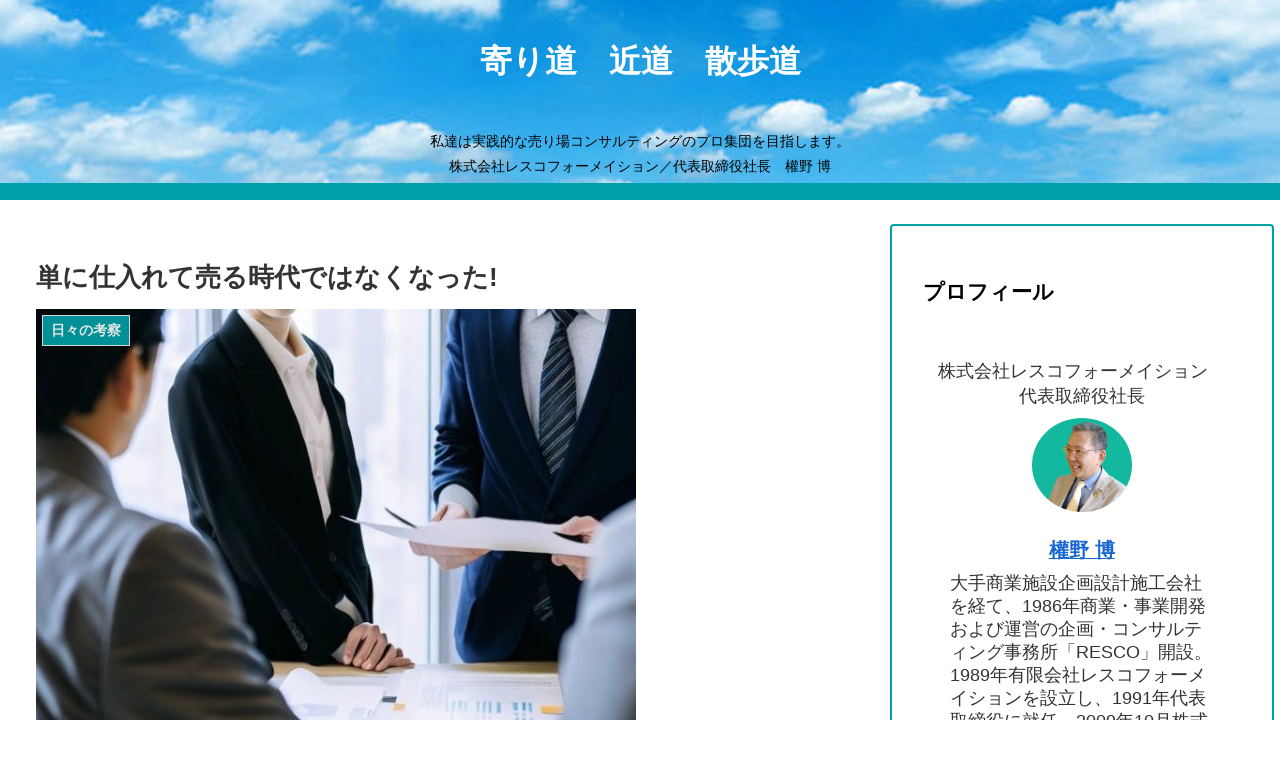

--- FILE ---
content_type: text/css
request_url: https://blog.resco-f.com/wp-content/themes/cocoon-child-master/style.css?ver=5.9.12&fver=20220324082349
body_size: 645
content:
@charset "UTF-8";

/*!
Theme Name: Cocoon Child
Description: Cocoon専用の子テーマ
Theme URI: https://wp-cocoon.com/
Author: わいひら
Author URI: https://nelog.jp/
Template:   cocoon-master
Version:    1.1.2
*/

/************************************
** 子テーマ用のスタイルを書く
************************************/
/*必要ならばここにコードを書く*/
.cat-label {
    position: absolute;
    top: -2.1em;
    left: 0.3em;
    border: 1px solid #eee;
    font-size: 11px;
    color: #000;
	font-weight:bold;
    background-color: yellow;
    padding: 1px 5px;
    max-width: 80%;
    white-space: nowrap;
    overflow: hidden;
    text-overflow: ellipsis;
}
.site-name-text {
  font-size: 32px;
  color: #ffffff !important;
  font-weight:bold;
}
.tagline:after {
   content: "株式会社レスコフォーメイション／代表取締役社長　權野 博";
   display: block;
}
.entry-card-snippet, .related-entry-card-snippet {
  font-size: 0.8em;
  max-height: 10em;
  line-height: 1.7;
  overflow: hidden;
}
/************************************
** レスポンシブデザイン用のメディアクエリ
************************************/
/*1023px以下*/
@media screen and (max-width: 1023px){
  /*必要ならばここにコードを書く*/
}

/*834px以下*/
@media screen and (max-width: 834px){
  /*必要ならばここにコードを書く*/
}

/*480px以下*/
@media screen and (max-width: 480px){
  /*必要ならばここにコードを書く*/
}
